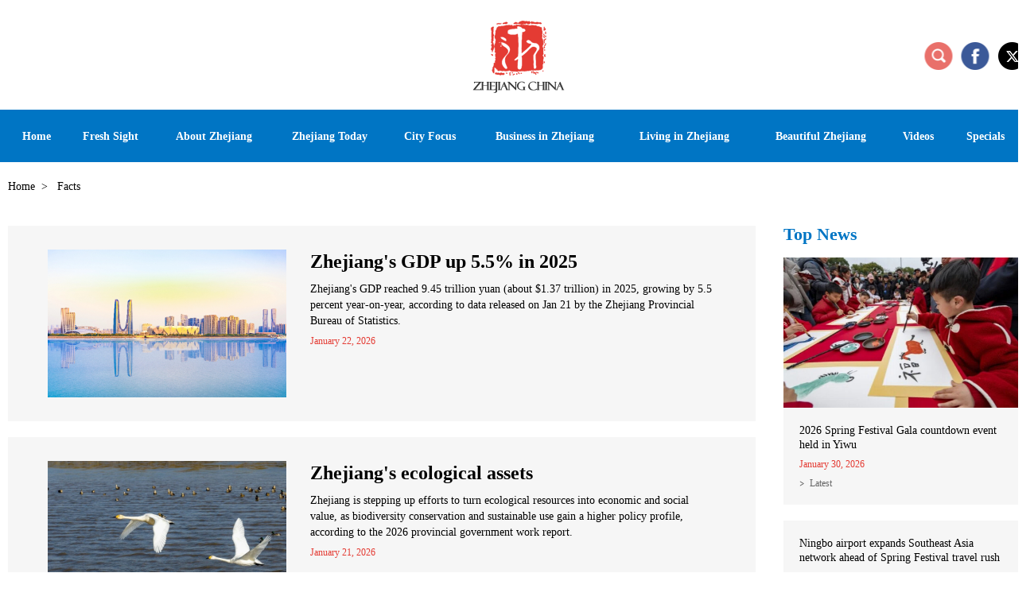

--- FILE ---
content_type: text/html
request_url: https://subsites.chinadaily.com.cn/ezhejiang/zj_facts.html
body_size: 6266
content:
<!DOCTYPE html>
<html lang="en">
  <head>
    <meta charset="UTF-8" />
    <title>
      Facts
    </title>
    	<meta name="Description" content="The Zhejiang, China English website provides a window for the outside world to get to know the policies, news, economy, culture, service information and other facets of Zhejiang province, China." />
    
    <meta
      name="viewport"
      content="width=device-width, initial-scale=1, minimum-scale=1, maximum-scale=1, user-scalable=no"
    />
    <meta name="renderer" content="webkit" />
    <meta http-equiv="X-UA-Compatible" content="IE=edge,chrome=1" />
    <script src="https://subsites.chinadaily.com.cn/ezhejiang/att/4431.files/j/base-fontsize.js"></script>
    <script src="https://subsites.chinadaily.com.cn/ezhejiang/att/4431.files/j/isMobile.min.js"></script>
    <link rel="stylesheet" href="https://subsites.chinadaily.com.cn/ezhejiang/att/4431.files/c/style.css" />
    <link rel="shortcut icon" href="https://subsites.chinadaily.com.cn/ezhejiang/att/4431.files/./i/favicon.ico" type="image/x-icon" />
  </head>

  <body>
    <div id="wrapper" class="wrapper">
      <div style="display: none"><meta http-equiv="Content-Type" content="text/html; charset=utf-8" /></div>
<!-- header start -->
<div id="header" class="header">
  <div class="h-inner w cf">
    <h1 class="logo">
      <a href="index.html"><img src="https://subsites.chinadaily.com.cn/ezhejiang/att/4420.files/i/logo.png" alt="ezhejiang" /></a>
    </h1>
    <a href="javascript:;" class="h-btn-nav wap-item" id="h-btn-nav">nav</a>
    <div class="h-right">
      <a href="javascript:;" class="icon-search h-btn-search" id="h-btn-search">search</a>
      <a href="https://www.facebook.com/iZhejiang" class="icon-facebook" target="_blank">facebook</a>
      <a href="https://x.com/izhejiang" class="icon-twitter" target="_blank">x</a>
    </div>
  </div>
</div>
<!-- header end -->
<!-- nav start -->
<div id="nav-container" class="nav-container">
  <div class="nav-wrapper">
    <div class="nav-inner w cf">
      <h2 class="nav-logo">
        <a href="index.html"
          ><img src="https://subsites.chinadaily.com.cn/ezhejiang/att/4420.files/i/logo-small.png" alt="ezhejiang"
        /></a>
      </h2>
      <div class="nav-vline">|</div>
      <div id="nav" class="nav">
        <a href="javascript:;" class="nav-close icon-close wap-item">close</a>
        <ul>
          <li class="list-item1">
            <a href="index.html"
              ><em>Home</em><i class="icon-arrow">+</i></a
            >
          </li>
          <!-- 20241216 start -->
          <li class="list-item0">
            <a href="freshsight.html"
              ><em>Fresh Sight</em><i class="icon-arrow">+</i></a
            >
          </li>
          <!-- 20241216 end -->
          <li class="list-item2">
            <a href="zj_about.html"
              ><em>About Zhejiang</em><i class="icon-arrow">+</i></a
            >
            <div class="nav-sub">
              <ul>
                <li><a href="zj_overview.html">Overview</a></li>
                <li><a href="zj_garden.html">The Garden Province</a></li>
                <li><a href="zj_facts.html">Facts</a></li>
                <li><a href="zj_sister_cities.html">Sister Cities</a></li>
                <li>
                  <a href="zj_zhejiang_first.html">Zhejiang First</a>
                </li>
              </ul>
            </div>
          </li>
          <li class="list-item3">
            <a href="zj_news.html"
              ><em>Zhejiang Today</em><i class="icon-arrow">+</i></a
            >
            <div class="nav-sub">
              <ul>
                <li><a href="zj_latest.html">Latest</a></li>
                <li>
                  <a href="zj_global_exchanges.html">Global Exchanges</a>
                </li>
              </ul>
            </div>
          </li>
          <li class="list-item4">
            <a href="zj_hangzhou.html"
              ><em>City Focus</em><i class="icon-arrow">+</i></a
            >
            <div class="nav-sub">
              <ul>
                <li><a href="zj_hangzhou.html">Hangzhou</a></li>
                <li><a href="zj_ningbo.html">Ningbo</a></li>
                <li><a href="zj_wenzhou.html">Wenzhou</a></li>
                <li><a href="zj_huzhou.html">Huzhou</a></li>
                <li><a href="zj_jiaxing.html">Jiaxing</a></li>
                <li><a href="zj_shaoxing.html">Shaoxing</a></li>
                <li><a href="zj_jinhua.html">Jinhua</a></li>
                <li><a href="zj_quzhou.html">Quzhou</a></li>
                <li><a href="zj_zhoushan.html">Zhoushan</a></li>
                <li><a href="zj_taizhou.html">Taizhou</a></li>
                <li><a href="zj_lishui.html">Lishui</a></li>
              </ul>
            </div>
          </li>
          <li class="list-item5">
            <a href="zj_business.html"
              ><em>Business in Zhejiang</em><i class="icon-arrow">+</i></a
            >
            <div class="nav-sub">
              <ul>
                <li><a href="zj_biz_updates.html">Biz Updates</a></li>
                <li><a href="zj_guide.html">Guide</a></li>
                <li><a href="zj_industries.html">Industries</a></li>
                <li>
                  <a href="zj_industrial_parks.html">Industrial Parks</a>
                </li>
                <li>
                  <a href="zj_characteristic_towns.html"
                    >Characteristic Towns</a
                  >
                </li>
                <li><a href="zj_companies.html">Companies</a></li>
                <li><a href="zj_entrepreneurs.html">Entrepreneurs</a></li>
              </ul>
            </div>
          </li>
          <li class="list-item6">
            <a href="zjservices.html"
              ><em>Living in Zhejiang</em><i class="icon-arrow">+</i></a
            >
            <div class="nav-sub">
              <ul>
                <li><a href="zj_visas.html">Visas</a></li>
                <li>
                  <a href="zj_transportation.html">Transportation</a>
                </li>
                <li><a href="zj_hotels.html">Hotels</a></li>
                <li><a href="zj_dining.html">Dining</a></li>
                <li><a href="zj_healthcare.html">Healthcare</a></li>
                <li><a href="zj_education.html">Education</a></li>
                <li><a href="zj_recreation.html">Recreation</a></li>
                <li><a href="zj_useful_info.html">Useful info</a></li>
              </ul>
            </div>
          </li>
          <li class="list-item7">
            <a href="zj_beautiful_zhejiang.html"
              ><em>Beautiful Zhejiang</em><i class="icon-arrow">+</i></a
            >
            <div class="nav-sub">
              <ul>
                <li><a href="zj_whats_on.html">What's On</a></li>
                <li>
                  <a href="zj_cultural_heritages.html"
                    >Cultural Heritages</a
                  >
                </li>
                <li><a href="zj_scenic_spots.html">Scenic Spots</a></li>
                <li>
                  <a href="zj_itineraries.html">Suggested Itineraries</a>
                </li>
                <li>
                  <a href="zj_museums_theaters.html"
                    >Museums and Theaters</a
                  >
                </li>
                <li><a href="zj_arts.html">Arts</a></li>
                <li>
                  <a href="zj_figures.html"
                    >Artists and Cultural Figures</a
                  >
                </li>
                <li>
                  <a href="zj_dreamscometrue.html"
                    >Dreams Come True in Zhejiang</a
                  >
                </li>
              </ul>
            </div>
          </li>
          <li class="list-item8">
            <a href="zj_videos.html"><em>Videos</em></a>
          </li>
          <li class="list-item9">
            <a href="zj_specials.html"><em>Specials</em></a>
          </li>
          <li class="list-item10 wap-item">
            <a href="https://www.facebook.com/iZhejiang" class="nav-share1" target="_blank"
              ><img src="https://subsites.chinadaily.com.cn/ezhejiang/att/4420.files/i/wap/icon-share1.png" alt=""
            /></a>
            <a href="https://x.com/izhejiang" class="nav-share2" target="_blank"
              ><img src="https://subsites.chinadaily.com.cn/ezhejiang/att/4420.files/i/wap/icon-share21.png" alt=""
            /></a>
          </li>
        </ul>
      </div>
      <div class="nav-vline">|</div>
      <div class="nav-share">
        <a href="###" class="nav-share-item1" id="nav-search">search</a>
        <a href="https://www.facebook.com/iZhejiang" class="nav-share-item2" target="_blank">facebook</a>
        <a href="https://x.com/izhejiang" class="nav-share-item3" target="_blank">x</a>
      </div>
      <!-- h-search start -->
      <div id="h-search" class="h-search">
        <a href="javascript:;" class="icon-close">close</a>
        <div class="sInner">
          <form
            action="http://www.ezhejiang.gov.cn/search.html"
            method="get"
            name="searchform"
            target="_blank"
            onSubmit="return do_search(this)"
          >
            <input
              name="searchText"
              type="text"
              id="se"
              class="inp-text"
              value="Search"
              onFocus="if (value =='Search'){value =''}"
              onBlur="if (value ==''){value='Search'}"
            />

            <a href="javascript:searchform.submit()" id="sbm" class="inp-subm">Search</a>
          </form>
          <script type="text/javascript">
            <!--
            var oInp = document.getElementById("sbm");
            var oSeInp = document.getElementById("se");
            var oSeF = document.getElementById("serF");
            oInp.onclick = function () {
              if (oSeInp.value == "Search" || oSeInp.value == "") {
                alert("Please input your words!");
                return false;
              } else {
                oSeF.action = "http://www.ezhejiang.gov.cn/search.html?searchText=" + oSeInp.value;
                oSeF.target = "_blank";
              }
            };

            -->
          </script>
        </div>
      </div>
      <!-- h-search end -->
    </div>
  </div>
</div>
<!-- nav end -->

      <!-- crumb start -->
      <div class="crumb w">
        <p>
          <a href="index.html">Home</a><i>&gt;</i>
          Facts
        </p>
      </div>
      <!-- crumb end -->
      <!-- main start -->
      <div id="main" class="main w cf">
        <!-- left start -->
        <div class="left">
          <!-- list start -->
          <div class="list">
            <ul><li>   <a href="2026-01/22/c_1156478.htm"><img src="https://subsites.chinadaily.com.cn/ezhejiang/img/attachement/jpg/site48/20260122/17690572803271.jpg" alt="Zhejiang's GDP up 5.5% in 2025" border="0"></a>              <div class="list-text">                <h3 class="list-tit"><a href="2026-01/22/c_1156478.htm">Zhejiang's GDP up 5.5% in 2025</a></h3>                <p class="list-desc">Zhejiang's GDP reached 9.45 trillion yuan (about $1.37 trillion) in 2025, growing by 5.5 percent year-on-year, according to data released on Jan 21 by the Zhejiang Provincial Bureau of Statistics.</p>                <p class="list-date"> January 22, 2026</p>              </div>            </li><li>   <a href="2026-01/21/c_1156371.htm"><img src="https://subsites.chinadaily.com.cn/ezhejiang/img/attachement/jpg/site48/20260121/17689798469241.jpg" alt="Zhejiang's ecological assets" border="0"></a>              <div class="list-text">                <h3 class="list-tit"><a href="2026-01/21/c_1156371.htm">Zhejiang's ecological assets</a></h3>                <p class="list-desc">Zhejiang is stepping up efforts to turn ecological resources into economic and social value, as biodiversity conservation and sustainable use gain a higher policy profile, according to the 2026 provincial government work report.</p>                <p class="list-date"> January 21, 2026</p>              </div>            </li><li>   <a href="2026-01/17/c_1155643.htm"><img src="https://subsites.chinadaily.com.cn/ezhejiang/img/attachement/jpg/site48/20260119/17687896134331.jpg" alt="Zhejiang posts steady economic gains in 2025" border="0"></a>              <div class="list-text">                <h3 class="list-tit"><a href="2026-01/17/c_1155643.htm">Zhejiang posts steady economic gains in 2025</a></h3>                <p class="list-desc">Key income, fiscal, and tourism indicators all improved last year.</p>                <p class="list-date"> January 17, 2026</p>              </div>            </li><li>   <a href="2026-01/17/c_1155642.htm"><img src="https://subsites.chinadaily.com.cn/ezhejiang/img/attachement/jpg/site48/20260119/17687896223751.jpg" alt="Zhejiang's innovation accelerates in 2025" border="0"></a>              <div class="list-text">                <h3 class="list-tit"><a href="2026-01/17/c_1155642.htm">Zhejiang's innovation accelerates in 2025</a></h3>                <p class="list-desc">Manufacturing, AI, and sci-tech investment all accelerated last year.</p>                <p class="list-date"> January 17, 2026</p>              </div>            </li><li>   <a href="2026-01/05/c_1154101.htm"><img src="https://subsites.chinadaily.com.cn/ezhejiang/img/attachement/jpg/site48/20260112/17681830321671.jpg" alt="Zhejiang strengthens protection of wildlife and plant resources" border="0"></a>              <div class="list-text">                <h3 class="list-tit"><a href="2026-01/05/c_1154101.htm">Zhejiang strengthens protection of wildlife and plant resources</a></h3>                <p class="list-desc">Zhejiang province has steadily upgraded its protection of wildlife and plant resources over the past two decades, building a comprehensive system that combines habitat conservation, scientific monitoring and species recovery.</p>                <p class="list-date"> January 5, 2026</p>              </div>            </li><li>   <a href="2025-12/26/c_1150809.htm"><img src="https://subsites.chinadaily.com.cn/ezhejiang/img/attachement/jpg/site48/20251226/17667360193691.jpg" alt="Zhejiang leads nation in cross-border e-commerce imports in first 11 months" border="0"></a>              <div class="list-text">                <h3 class="list-tit"><a href="2025-12/26/c_1150809.htm">Zhejiang leads nation in cross-border e-commerce imports in first 11 months</a></h3>                <p class="list-desc">Zhejiang province ranked first nationwide in cross-border e-commerce import order volume in the first 11 months of the year, according to data released by Hangzhou Customs.</p>                <p class="list-date"> December 26, 2025</p>              </div>            </li><li>   <a href="2025-12/12/c_1147739.htm"><img src="https://subsites.chinadaily.com.cn/ezhejiang/img/attachement/jpg/site48/20251212/17655351544081.jpg" alt="Zhejiang's foreign trade up 5.3% in first 11 months" border="0"></a>              <div class="list-text">                <h3 class="list-tit"><a href="2025-12/12/c_1147739.htm">Zhejiang's foreign trade up 5.3% in first 11 months</a></h3>                <p class="list-desc">The foreign trade of Zhejiang province maintained steady growth in the first 11 months of the year, with total imports and exports reaching 5.06 trillion yuan ($712 billion), up 5.3 percent year-on-year, Hangzhou Customs data showed on Dec 11.</p>                <p class="list-date"> December 12, 2025</p>              </div>            </li><li>   <a href="2025-11/27/c_1143973.htm"><img src="https://subsites.chinadaily.com.cn/ezhejiang/img/attachement/jpg/site48/20251127/17642380355051.jpg" alt="Zhejiang outlines four pillars of agricultural progress" border="0"></a>              <div class="list-text">                <h3 class="list-tit"><a href="2025-11/27/c_1143973.htm">Zhejiang outlines four pillars of agricultural progress</a></h3>                <p class="list-desc">Zhejiang province highlighted four defining features of its agricultural and rural development during China's 14th Five-Year Plan period (2021-25), according to a provincial news conference held on Nov 26.</p>                <p class="list-date"> November 27, 2025</p>              </div>            </li>            </ul><div id="displaypagenum" totalcount="5" currentpage="1"><p><center> <span>1</span> <a href=zj_facts_2.html>2</a> <a href=zj_facts_3.html>3</a> <span>...</span> <a href=zj_facts_5.html>5</a> <a href=zj_facts_2.html>></a></center></p></div><script language="javascript">function turnpage(page){  document.all("div_currpage").innerHTML = document.all("div_page_roll"+page).innerHTML;}</script>
          </div>
          <!-- list end -->
        </div>
        <!-- left end -->
        <!-- right start -->
        <div class="right">
          <!-- r-item1 start -->
          <div class="r-item r-item1">
            <div class="r-tit">
              <h2><a href="zj_latest.html">Top News</a></h2>
            </div>
            <div class="r-list" id="r-list">
              <ul>	<li class="cur">   <div class="img-box"><a href="2026-01/30/c_1158364.htm"><img src="https://subsites.chinadaily.com.cn/ezhejiang/img/attachement/jpg/site48/20260130/17697682156381.jpg" alt="2026 Spring Festival Gala countdown event held in Yiwu" border="0"></a></div>                <div class="list-text">                  <h3 class="list-tit"><a href="2026-01/30/c_1158364.htm">2026 Spring Festival Gala countdown event held in Yiwu</a></h3>                  <p class="list-date">January 30, 2026</p>                  <p class="list-label"><a href="zj_latest.html">Latest</a></p>                </div>              </li>	<li>   <div class="img-box"><a href="2026-01/30/c_1158358.htm"><img src="https://subsites.chinadaily.com.cn/ezhejiang/img/attachement/jpg/site48/20260130/17697646431611.jpg" alt="Ningbo airport expands Southeast Asia network ahead of Spring Festival travel rush " border="0"></a></div>                <div class="list-text">                  <h3 class="list-tit"><a href="2026-01/30/c_1158358.htm">Ningbo airport expands Southeast Asia network ahead of Spring Festival travel rush </a></h3>                  <p class="list-date">January 30, 2026</p>                  <p class="list-label"><a href="zj_latest.html">Latest</a></p>                </div>              </li>	<li>   <div class="img-box"><a href="2026-01/30/c_1158357.htm"><img src="https://subsites.chinadaily.com.cn/ezhejiang/img/attachement/jpg/site48/20260130/17697645625581.jpg" alt="Ningbo to host 2026 VNL men's finals" border="0"></a></div>                <div class="list-text">                  <h3 class="list-tit"><a href="2026-01/30/c_1158357.htm">Ningbo to host 2026 VNL men's finals</a></h3>                  <p class="list-date">January 30, 2026</p>                  <p class="list-label"><a href="zj_latest.html">Latest</a></p>                </div>              </li></ul>
            </div>
          </div>
          <!-- r-item1 end -->
          <!-- r-item2 start -->
          <div class="r-item r-item2">
            <div class="r-tit">
              <h2><a href="zj_videos.html">Videos</a></h2>
            </div>
            <div class="r-list">
              <ul>	<li class="cur">                <div class="img-box"><a href="2026-01/27/c_1157454.htm"><img src="https://subsites.chinadaily.com.cn/ezhejiang/img/attachement/jpg/site48/20260127/17695092545191.jpg" alt="A dialogue with teen sprinter Chen Yujie" border="0"><i class="icon-play">play</i></a></div>                <div class="list-text">                  <h3 class="list-tit"><a href="2026-01/27/c_1157454.htm">A dialogue with teen sprinter Chen Yujie</a></h3>                </div>              </li> </ul>
            </div>
          </div>
          <!-- r-item2 end -->
        </div>
        <!-- right end -->
      </div>
      <!-- main end -->
      <!-- footer start -->
      <div style="display: none"><meta http-equiv="Content-Type" content="text/html; charset=utf-8" /></div>
<div id="footer" class="footer">
  <div class="f-inner w">
    <!-- f-menu start -->
    <div class="f-menu">
      <dl class="menu-item menu-item1">
        <dt class="mt0"><a href="zj_about.html">About</a></dt>
        <dd>
          <ul>
            <li><a href="zj_overview.html">Overview</a></li>
            <li><a href="zj_garden.html">The Garden Province</a></li>
            <li><a href="zj_facts.html">Facts</a></li>
            <li><a href="zj_sister_cities.html">Sister Cities</a></li>
            <li><a href="zj_zhejiang_first.html">Zhejiang First</a></li>
          </ul>
        </dd>
      </dl>
      <dl class="menu-item menu-item2">
        <dt class="mt0"><a href="zj_news.html">Zhejiang Today</a></dt>
        <dd>
          <ul>
            <li><a href="zj_latest.html">Latest</a></li>
            <li>
              <a href="zj_global_exchanges.html">Global Exchanges</a>
            </li>
          </ul>
        </dd>
        <dt class=""><a href="zj_hangzhou.html">City Focus</a></dt>
      </dl>
      <dl class="menu-item menu-item3">
        <dt class="mt0">
          <a href="zj_business.html">Business in Zhejiang</a>
        </dt>
        <dd>
          <ul>
            <li><a href="zj_biz_updates.html">Biz Updates</a></li>
            <li><a href="zj_guide.html">Guide</a></li>
            <li><a href="zj_industries.html">Industries</a></li>
            <li>
              <a href="zj_industrial_parks.html">Industrial Parks</a>
            </li>
            <li>
              <a href="zj_characteristic_towns.html"
                >Characteristic Towns</a
              >
            </li>
            <li><a href="zj_companies.html">Companies</a></li>
            <li><a href="zj_entrepreneurs.html">Entrepreneurs</a></li>
          </ul>
        </dd>
      </dl>
      <dl class="menu-item menu-item4">
        <dt class="mt0">
          <a href="zjservices.html">Living in Zhejiang</a>
        </dt>
        <dd>
          <ul>
            <li><a href="zj_visas.html">Visas</a></li>
            <li><a href="zj_transportation.html">Transportation</a></li>
            <li><a href="zj_hotels.html">Hotels</a></li>
            <li><a href="zj_dining.html">Dining</a></li>
            <li><a href="zj_healthcare.html">Healthcare</a></li>
            <li><a href="zj_education.html">Education</a></li>
            <li><a href="zj_recreation.html">Recreation</a></li>
            <li><a href="zj_useful_info.html">Useful info</a></li>
          </ul>
        </dd>
      </dl>
      <dl class="menu-item menu-item5">
        <dt class="mt0">
          <a href="zj_beautiful_zhejiang.html">Beautiful Zhejiang</a>
        </dt>
        <dd>
          <ul>
            <li><a href="zj_whats_on.html">What's On</a></li>
            <li>
              <a href="zj_cultural_heritages.html">Cultural Heritages</a>
            </li>
            <li><a href="zj_scenic_spots.html">Scenic Spots</a></li>
            <li>
              <a href="zj_itineraries.html">Suggested Itineraries</a>
            </li>
            <li>
              <a href="zj_museums_theaters.html">Museums and Theaters</a>
            </li>
            <li><a href="zj_arts.html">Arts</a></li>
            <li>
              <a href="zj_figures.html">Artists and Cultural Figures</a>
            </li>
            <li>
              <a href="zj_dreamscometrue.html"
                >Dreams Come True in Zhejiang</a
              >
            </li>
          </ul>
        </dd>
      </dl>
      <dl class="menu-item menu-item6">
        <dt class="mt0"><a href="zj_videos.html">Videos</a></dt>
        <dt><a href="zj_specials.html">Specials</a></dt>
      </dl>
    </div>
    <!-- f-menu end -->
    <div class="f-bottom cf">
      <div class="f-copy pc-item">
        <img src="https://subsites.chinadaily.com.cn/ezhejiang/att/4419.files/i/logo-footer.png" alt="" />
        <p>
          Copyright©
          <script>
            var oTime = new Date();
            document.write(oTime.getFullYear());
          </script>
          The Information Office of Zhejiang Provincial People's Government. <br />All rights reserved. Presented by
          China Daily.<br /><a
            href="https://beian.miit.gov.cn/#/Integrated/index"
            target="_blank"
            style="color: #999999"
            >京ICP备13028878号-26</a
          >
        </p>
      </div>
      <div class="f-links">
        <div class="select-group">
          <div class="select-selected"><em>Links</em> <i class="icon-arrow">&gt;</i></div>
          <div class="select-options">
            <ul>	<li><a href="https://english.beijing.gov.cn/" target="_blank">Beijing, China</a></li>	<li><a href="https://english.shanghai.gov.cn/" target="_blank">International Services Shanghai </a></li>	<li><a href="http://www.zj.gov.cn/col/col1568513/index.html" target="_blank">Zhejiang Government Official Web Portal</a></li>	<li><a href="http://www.zjol.com.cn/" target="_blank">Zhejiang Online（浙江在线）</a></li>	<li><a href="http://www.cztv.com/" target="_blank">CZTV（新蓝网）</a></li>	<li><a href="http://www.ehangzhou.gov.cn/index.html" target="_blank">Hangzhou</a></li>	<li><a href="http://www.cityofningbo.com.cn/" target="_blank">Ningbo</a></li>	<li><a href="http://www.ezhejiang.gov.cn/wenzhou/" target="_blank">Wenzhou</a></li>	<li><a href="http://regional.chinadaily.com.cn/huzhou/" target="_blank">Huzhou</a></li>	<li><a href="http://zhejiang.chinadaily.com.cn/jiaxing/" target="_blank">Jiaxing</a></li>	<li><a href="http://www.ezhejiang.gov.cn/shaoxing/" target="_blank">Shaoxing</a></li>	<li><a href="http://www.ezhejiang.gov.cn/jinhua/" target="_blank">Jinhua</a></li>	<li><a href="http://quzhou.chinadaily.com.cn/" target="_blank">Quzhou</a></li>	<li><a href="http://zhoushan.chinadaily.com.cn/index.html" target="_blank">Zhoushan</a></li>	<li><a href="http://taizhou.chinadaily.com.cn/" target="_blank">Taizhou</a></li>	<li><a href="http://zhejiang.chinadaily.com.cn/lishui/" target="_blank">Lishui</a></li>	<li><a href="http://yiwuzhejiang.chinadaily.com.cn/index.html" target="_blank">Yiwu</a></li></ul>
          </div>
        </div>
      </div>
      <div class="f-share">
        <a href="https://www.facebook.com/iZhejiang" class="f-share-item1" target="_blank">Facebook</a>
        <a href="https://x.com/izhejiang" class="f-share-item2" target="_blank">X</a>
      </div>
      <div class="f-copy wap-item">
        <img src="https://subsites.chinadaily.com.cn/ezhejiang/att/4419.files/i/logo-footer.png" alt="" />
        <p>
          Copyright©
          <script>
            var oTime = new Date();
            document.write(oTime.getFullYear());
          </script>
          The Information Office of Zhejiang Provincial People's Government. <br />All rights reserved. Presented by
          China Daily.<br /><a
            href="https://beian.miit.gov.cn/#/Integrated/index"
            target="_blank"
            style="color: #999999"
            >京ICP备13028878号-26</a
          >
        </p>
      </div>
    </div>
  </div>
  <a href="#wrapper" class="f-gotop">BACK TO TOP</a>
</div>
<div style="display: none">
  <script
    src="https://xd.cdurl.cn/xdsens/autotrack.js"
    type="text/javascript"
    data-config="{'host':'//xd.cdurl.cn/receiver', 'project':'zhejiang','token':'be5dd59c1a67485baff312b035793f78'}"
  ></script>
  <script src="https://s4.cnzz.com/z_stat.php?id=1260209010&web_id=1260209010" language="JavaScript"></script>
</div>

      <!-- footer end -->
    </div>
    <script src="https://subsites.chinadaily.com.cn/ezhejiang/att/4431.files/j/jquery-3.4.1.min.js"></script>
    <script src="https://subsites.chinadaily.com.cn/ezhejiang/att/4431.files/j/swiper2.7.6.min.js"></script>
    <script src="https://subsites.chinadaily.com.cn/ezhejiang/att/4431.files/j/public.js"></script>
  </body>
</html>
